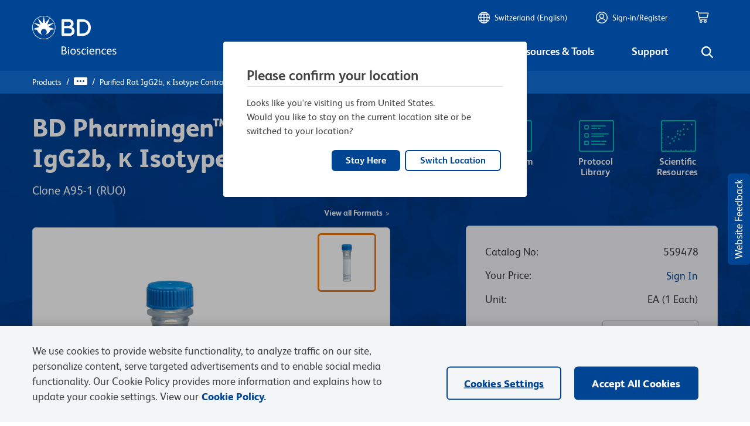

--- FILE ---
content_type: text/html; charset=utf-8
request_url: https://widget.citeab.com/citation_v2_widget?code=559478&company=bd-biosciences&key=92c1ee1e-704f-4c33-b1be-2ce49c469eb4
body_size: 9758
content:
<!DOCTYPE html>
<html>
<head>
<meta charset="utf-8">
<meta content="noindex, noarchive" name="robots">
<meta content="noarchive" name="googlebot">
<meta content="2026-01-20 08:48:54 UTC" name="generated_at">
<link rel="stylesheet" href="https://widget.citeab.com/assets/v2_widgets.css" media="all" />
<title>CiteAb</title>
<style>
  .total-image-count {
    color: #424242;
    padding-top: 0.2rem;
    text-align: center;
    min-height: 1.162rem;
  }
  
  .total-image-count h5 {
    margin: 0;
  }
  
  .widget_v2 .reference-title .count {
    display: inline-block;
    padding: 5px 12px;
    background: #03214A;
    background: #424242;
    border-radius: 3px;
    font-weight: 700;
  }
  
  .chevron-right, .chevron-left {
    position: absolute;
    color: #03214d;
    text-decoration: none;
  }
  
  .widget_v2 .selected-facets-collection ul li {
    color: #004593;
    display: inline-block;
    padding: 0.3rem 1rem;
    background-color: #F4F5F7;
    border-radius: 20px;
    margin: 0.25rem 0.7rem 0.25rem 0;
    font: 700 0.9rem 'Lato';
    border: 1px solid #F4F5F7;
  }
  
  .widget_v2 .facet-pill-boxes ul li {
    color: #004593;
    display: inline-block;
    padding: 0.3rem 1rem;
    background-color: #F4F5F7;
    border-radius: 20px;
    margin: 0.25rem 0.7rem 0.75rem 0;
    font: 700 0.9rem 'Lato';
    border: 1px solid #F4F5F7;
  }
  
  .widget_v2 .abstract-toggle-link {
    color: #424242;
  }
  
  @media screen and (max-width: 39.9375em) {
    .widget_v2 .selected-facets-collection {
      text-align: left;
    }
  
    .widget_v2 .selected-facets-collection ul li {
      padding: 0.2rem 0.7rem;
      font-size: 0.75rem;
    }
  }
  
  .widget_v2 .citations .citation .title {
    color: #424242;
    font-weight: 700;
    font-size: 1.25rem;
    margin: 0 0 0.2rem 0;
  }
  
  .widget_v2 .citations .citation .title a {
    color: #424242;
    text-decoration: none;
    font-weight: 700;
  }
  
  .widget_v2 .gallery_container .carousel .title a {
    color: #424242;
  }
  
  .widget_v2 .citations .citation .title a:hover {
    color: #aa3862;
    text-decoration: underline;
  }
  
  button,
  .button {
    background-color: #8ea9ca;
  }
  
  a {
    color: #8ea9ca;
    line-height: inherit;
    text-decoration: none;
  }
  
  a:hover {
    color: #aa3862;
    cursor: pointer;
  }
  
  h1,
  h2,
  h3,
  h4,
  h5,
  h6 {
    font-weight: 700;
    color: #424242;
    font-style: normal;
    line-height: 1.4;
    margin: 0.2rem 0 0.5rem 0;
    text-rendering: optimizeLegibility;
  }
  
  h4 {
    font-size: 28px;
  }
  
  #gallery_container .image-gallery .prev, #gallery_container .image-gallery .next {
    position: absolute;
    top: 400px;
    margin: 10px;
    padding: 6px 8px !important;
    outline: none;
    color: #03214d;
    background: none;
    border-radius: 3px;
  }
  
  #gallery_container .image-gallery .prev:hover, #gallery_container .image-gallery .next:hover {
    color: #ffffff;
    background-color: #aa3862;
  }
  
  #gallery_container .image-gallery .slide .title a {
    color: #424242;
  }
  
  #gallery_container .image-gallery .button:hover {
    color: #ffffff;
    background-color: #aa3862;
  }
  
  .pagination .pagy.nav .current {
    background: #aa3862;
  }
  
  .pagination .pagy.nav a:hover {
    background: #8ea9ca;
  }
  
  .gallery_container .image-gallery {
    background-color: #f4f4f4;
  }
  
  .view-this-product-on-citeab a {
    color: #424242;
    text-align: center;
    margin-bottom: 30px;
    text-decoration: underline;
    font-weight: 400;
    font-size: 0.9rem;
  }
  
  .view-this-product-on-citeab a:hover {
    color: #aa3862;
  }
</style>
<style>
  @font-face {
  font-family: 'FS Albert Pro';
  src: url("https://author-p14102-e34376.adobeaemcloud.com/etc.clientlibs/bdb-aem/clientlibs/clientlib-base/resources/fonts/FSAlbertPro/Latin/Regular/FSAlbertWeb-Regular.woff") format("woff");
  font-weight: 400;
  font-style: normal; }
@font-face {
  font-family: 'FS Albert Pro';
  src: url("https://author-p14102-e34376.adobeaemcloud.com/etc.clientlibs/bdb-aem/clientlibs/clientlib-base/resources/fonts/FSAlbertPro/Latin/Bold/FSAlbertWeb-Bold.woff") format("woff");
  font-weight: 700;
  font-style: normal; }
* {
  font-family: 'FS Albert Pro', 'Verdana', sans-serif; }

h1, h2, h3, h4, h5, h6 {
  font-weight: 600; }

p {
  font-size: 1rem; }

.icon::before {
  display: inline-block;
  text-rendering: auto;
  -webkit-font-smoothing: antialiased; }

.widget_v2 .infographic-panel {
  border-radius: 6px; }
.widget_v2 .close-modal {
  color: #004593; }
.widget_v2 a.nav.fa.fa-chevron-right:hover,
.widget_v2 a.nav.fa.fa-chevron-left:hover {
  color: #004593; }
.widget_v2 .filters-top-row {
  margin-bottom: 1rem; }
.widget_v2 .gallery_container .image-gallery .license a {
  color: #004593;
  font-weight: 600; }
  .widget_v2 .gallery_container .image-gallery .license a:hover {
    text-decoration: underline; }
.widget_v2 .gallery_container .image-gallery .publication-link a {
  color: #004593;
  font-weight: 600; }
  .widget_v2 .gallery_container .image-gallery .publication-link a:hover {
    text-decoration: underline; }
.widget_v2 .experiment-images.images-found {
  background: #F4F5F7;
  border: #D2D1D1 1px solid;
  border-radius: 6px;
  padding: 30px 50px 5px 50px; }
  .widget_v2 .experiment-images.images-found .chevron-right {
    right: 20px; }
  .widget_v2 .experiment-images.images-found .chevron-left {
    left: 20px; }
.widget_v2 .citations .citation {
  background: #F4F5F7;
  border: #D2D1D1 1px solid;
  border-radius: 6px;
  padding-top: 25px;
  padding-left: 50px;
  padding-right: 50px; }
  .widget_v2 .citations .citation .title a {
    font-size: 20px;
    font-weight: 600;
    line-height: 27px;
    margin-bottom: 2rem; }
    .widget_v2 .citations .citation .title a:hover {
      color: #004593;
      text-decoration: none; }
  .widget_v2 .citations .citation .selected-facets-collection {
    padding-bottom: 0; }
    .widget_v2 .citations .citation .selected-facets-collection ul li {
      font-family: 'FSAlbertWeb-Regular', Helvetica, Verdana, Arial, sans-serif;
      font-weight: 600; }
      .widget_v2 .citations .citation .selected-facets-collection ul li .cell::after {
        content: url("data:image/svg+xml,<svg viewBox='0 0 384 512' xmlns='http://www.w3.org/2000/svg'><path fill='navy' d='m342.6 233.4c12.5 12.5 12.5 32.8 0 45.3l-192 192c-12.5 12.5-32.8 12.5-45.3 0s-12.5-32.8 0-45.3l169.4-169.4-169.3-169.4c-12.5-12.5-12.5-32.8 0-45.3s32.8-12.5 45.3 0l192 192z' /></svg>");
        display: inline-block;
        height: 8px;
        width: 8px;
        transform: translate(0, 2px); }
  .widget_v2 .citations .citation .abstract-toggle-link {
    color: #004593; }
.widget_v2 .filter-select select {
  background-color: #f5f5f5;
  border: #b7b8ba 1px solid;
  border-radius: 0.25rem;
  color: #424242;
  font-weight: 400;
  line-height: 25px;
  padding: 12px 32px 12px 12px;
  height: auto;
  background-size: 16px;
  font-size: 1rem; }
  .widget_v2 .filter-select select:focus-visible {
    outline: none; }
.widget_v2 .publication-link {
  color: #004593; }
  .widget_v2 .publication-link:hover {
    text-decoration: underlinel; }
.widget_v2 .caption .text a {
  color: #004593; }
  .widget_v2 .caption .text a:hover {
    text-decoration: underline;
    font-weight: 600; }
.widget_v2 .facet-pill-boxes ul {
  margin-left: 1rem; }
  .widget_v2 .facet-pill-boxes ul li {
    padding-left: 0; }
.widget_v2 .pagination .pagy.nav .current {
  background: none;
  color: #424242;
  cursor: pointer;
  font-weight: 400; }
.widget_v2 .pagination .pagy.nav li:nth-of-type(2) {
  margin-left: 0; }
.widget_v2 .pagination .pagy.nav a {
  font-weight: 600;
  color: #004593; }
  .widget_v2 .pagination .pagy.nav a:hover {
    color: #004593;
    background: none;
    text-decoration: underline; }
  .widget_v2 .pagination .pagy.nav a:last-of-type {
    margin: 0;
    visibility: hidden;
    width: 0; }
    .widget_v2 .pagination .pagy.nav a:last-of-type::after {
      visibility: visible;
      display: inline-block;
      height: 10px;
      width: 10px;
      content: url("data:image/svg+xml,<svg viewBox='0 0 384 512' xmlns='http://www.w3.org/2000/svg'><path fill='navy' d='m342.6 233.4c12.5 12.5 12.5 32.8 0 45.3l-192 192c-12.5 12.5-32.8 12.5-45.3 0s-12.5-32.8 0-45.3l169.4-169.4-169.3-169.4c-12.5-12.5-12.5-32.8 0-45.3s32.8-12.5 45.3 0l192 192z'/></svg>");
      transform: translate(-10px, 2px); }
  .widget_v2 .pagination .pagy.nav a:first-of-type {
    margin: 0;
    visibility: hidden;
    width: 0; }
    .widget_v2 .pagination .pagy.nav a:first-of-type::after {
      visibility: visible;
      display: inline-block;
      height: 10px;
      width: 10px;
      content: url("data:image/svg+xml,<svg viewBox='0 0 384 512' xmlns='http://www.w3.org/2000/svg'><path fill='navy' d='m41.4 233.4c-12.5 12.5-12.5 32.8 0 45.3l192 192c12.5 12.5 32.8 12.5 45.3 0s12.5-32.8 0-45.3l-169.4-169.4 169.3-169.4c12.5-12.5 12.5-32.8 0-45.3s-32.8-12.5-45.3 0l-192 192z'/></svg>");
      transform: translate(0, 2px); }

</style>
<script src="https://www.citeab.com/assets/bundles/v2_widget.bundle.min.js" defer="defer"></script>

</head>
<body>
<div class="grid-container widget_v2" data-application-autocomplete="[{&quot;label&quot;:&quot;IHC&quot;,&quot;value&quot;:8},{&quot;label&quot;:&quot;IHC-IF&quot;,&quot;value&quot;:78},{&quot;label&quot;:&quot;FC/FACS&quot;,&quot;value&quot;:6},{&quot;label&quot;:&quot;WB&quot;,&quot;value&quot;:1}]" data-citation-count="13" data-code="559478" data-company="bd-biosciences" data-custom-script="bd_biosciences" data-event-url="https://www.citeab.com/citeab-iris" data-impact-score-autocomplete="[{&quot;label&quot;:&quot;1 - 5&quot;,&quot;value&quot;:&quot;1 - 5&quot;},{&quot;label&quot;:&quot;5 - 10&quot;,&quot;value&quot;:&quot;5 - 10&quot;},{&quot;label&quot;:&quot;10 - 20&quot;,&quot;value&quot;:&quot;10 - 20&quot;},{&quot;label&quot;:&quot;20 - 50&quot;,&quot;value&quot;:&quot;20 - 50&quot;}]" data-journal-autocomplete="[{&quot;label&quot;:&quot;American Journal of Physiology - Renal Physiology&quot;,&quot;value&quot;:&quot;American Journal of Physiology - Renal Physiology&quot;},{&quot;label&quot;:&quot;Diabetes&quot;,&quot;value&quot;:&quot;Diabetes&quot;},{&quot;label&quot;:&quot;EBioMedicine&quot;,&quot;value&quot;:&quot;EBioMedicine&quot;},{&quot;label&quot;:&quot;Histochemistry and Cell Biology&quot;,&quot;value&quot;:&quot;Histochemistry and Cell Biology&quot;},{&quot;label&quot;:&quot;JCI Insight&quot;,&quot;value&quot;:&quot;JCI Insight&quot;},{&quot;label&quot;:&quot;Medicine and Science in Sports and Exercise&quot;,&quot;value&quot;:&quot;Medicine and Science in Sports and Exercise&quot;},{&quot;label&quot;:&quot;Nature Communications&quot;,&quot;value&quot;:&quot;Nature Communications&quot;},{&quot;label&quot;:&quot;Proceedings of the National Academy of Sciences of the United States of America&quot;,&quot;value&quot;:&quot;Proceedings of the National Academy of Sciences of the United States of America&quot;},{&quot;label&quot;:&quot;Scientific Reports&quot;,&quot;value&quot;:&quot;Scientific Reports&quot;},{&quot;label&quot;:&quot;The Journal of Clinical Investigation&quot;,&quot;value&quot;:&quot;The Journal of Clinical Investigation&quot;},{&quot;label&quot;:&quot;Theranostics&quot;,&quot;value&quot;:&quot;Theranostics&quot;},{&quot;label&quot;:&quot;Toxicologic Pathology&quot;,&quot;value&quot;:&quot;Toxicologic Pathology&quot;},{&quot;label&quot;:&quot;eLife&quot;,&quot;value&quot;:&quot;eLife&quot;}]" data-key="92c1ee1e-704f-4c33-b1be-2ce49c469eb4" data-piechart-colours="[&quot;#004593&quot;, &quot;#00b8b0&quot;, &quot;#f27707&quot;, &quot;#8d2a91&quot;]" data-reactant-autocomplete="[{&quot;label&quot;:&quot;Mus musculus (House mouse)&quot;,&quot;value&quot;:6809},{&quot;label&quot;:&quot;Homo sapiens (Human)&quot;,&quot;value&quot;:10519}]" data-research-area-autocomplete="[{&quot;label&quot;:&quot;Endocrinology and Physiology&quot;,&quot;value&quot;:&quot;Endocrinology and Physiology&quot;},{&quot;label&quot;:&quot;Immunology and Microbiology&quot;,&quot;value&quot;:&quot;Immunology and Microbiology&quot;},{&quot;label&quot;:&quot;Pathology&quot;,&quot;value&quot;:&quot;Pathology&quot;},{&quot;label&quot;:&quot;Cell Biology&quot;,&quot;value&quot;:&quot;Cell Biology&quot;},{&quot;label&quot;:&quot;COVID-19&quot;,&quot;value&quot;:&quot;COVID-19&quot;}]" data-sample-type-autocomplete="[]" data-url="https://widget.citeab.com/citation_v2_widget?code=%5B%22559478%22%5D&amp;company=bd-biosciences&amp;key=92c1ee1e-704f-4c33-b1be-2ce49c469eb4" data-widget-type="citations_v2">
<div class="grid-x widget-header">
<div class="cell medium-6">
<h4 class="reference-title">
<span class="msg">
Product Citations:
</span>
<span>
13
</span>
</h4>
</div>
</div>
<div class="grid-x grid-margin-x filters-top-row">
<div class="cell medium-auto flex-container flex-dir-column">
<div class="cell flex-child-shrink citation-filter-container">
<div class="filter-select">
<select name="application" id="application" aria-label="Application filter"><option value="">All applications</option><option value="8">IHC</option>
<option value="78">IHC-IF</option>
<option value="6">FC/FACS</option>
<option value="1">WB</option></select>
</div>
</div>
</div>
<div class="cell medium-auto flex-container flex-dir-column">
<div class="cell flex-child-shrink citation-filter-container">
<div class="filter-select">
<select name="reactant" id="reactant" aria-label="Reactivity filter"><option value="">All reactants</option><option value="6809">Mus musculus (House mouse)</option>
<option value="10519">Homo sapiens (Human)</option></select>
</div>
</div>
</div>
<div class="cell medium-auto flex-container flex-dir-column">
<div class="cell flex-child-shrink citation-filter-container">
<div class="filter-select">
<select name="research_area" id="research_area" aria-label="Research area filter"><option value="">All research areas</option><option value="Endocrinology and Physiology">Endocrinology and Physiology</option>
<option value="Immunology and Microbiology">Immunology and Microbiology</option>
<option value="Pathology">Pathology</option>
<option value="Cell Biology">Cell Biology</option>
<option value="COVID-19">COVID-19</option></select>
</div>
</div>
</div>
</div>

<div class="images">
<div class="images-placeholder">
<div class="citations">

</div>
</div>
</div>
<div class="paginated-citations">
<div class="citations">
<div class="overlay-container">
<div class="citation" data-citation-id="12532974" data-load-thumbnails data-publication-title="Brain intratumoural astatine-211 radiotherapy targeting syndecan-1 leads to durable glioblastoma remission and immune memory in female mice." data-pubmedid="38905749">
<div class="grid-x grid-margin-x align-top">
<div class="cell small-12 medium-auto">
<p class="title publication-title">
<a target="_blank" href="https://www.citeab.com/publication/38267820?utm_campaign=Widget+Citation&amp;utm_medium=Widget+V2&amp;utm_source=BD+Biosciences&amp;utm_term=BD+Biosciences">Brain intratumoural astatine-211 radiotherapy targeting syndecan-1 leads to durable glioblastoma remission and immune memory in female mice.</a>
</p>
<div class="grid-x">
<div class="cell medium-12">
<p class="publication">
In
<b>EBioMedicine</b>
on 1 July 2024
by
<em>Roncali, L., Marionneau-Lambot, S., et al.</em>
</p>
</div>
</div>
</div>
</div>
<div class="grid-x grid-margin-x align-top citation-body">
<div class="cell">
<div class="abstract">
<p>Glioblastoma (GB), the most aggressive brain cancer, remains a critical clinical challenge due to its resistance to conventional treatments. Here, we introduce a locoregional targeted-α-therapy (TAT) with the rat monoclonal antibody 9E7.4 targeting murine syndecan-1 (SDC1) coupled to the α-emitter radionuclide astatine-211 (211At-9E7.4).
<br />          We orthotopically transplanted 50,000 GL261&nbsp;cells of murine GB into the right striatum of syngeneic female C57BL/6JRj mice using stereotaxis. After MRI validation of tumour presence at day 11, TAT was injected at the same coordinates. Biodistribution, efficacy, toxicity, local and systemic responses were assessed following application of this protocol. The 9E7.4 monoclonal antibody was labelled with iodine-125 (125I) for biodistribution and with astatine-211 (211At) for the other experiments.
<br />          The 211At-9E7.4 TAT demonstrated robust efficacy in reducing orthotopic tumours and achieved improved survival rates in the C57BL/6JRj model, reaching up to 70% with a minimal activity of 100 kBq. Targeting SDC1 ensured the cerebral retention of 211At over an optimal time window, enabling low-activity administration with a minimal toxicity profile. Moreover, TAT substantially reduced the occurrence of secondary tumours and provided resistance to new tumour development after contralateral rechallenge, mediated through the activation of central and effector memory T cells.
<br />          The locoregional 211At-9E7.4 TAT stands as one of the most efficient TAT across all preclinical GB models. This study validates SDC1 as a pertinent therapeutic target for GB and underscores 211At-9E7.4 TAT as a promising advancement to improve the treatment and quality of life for patients with GB.
<br />          This work was funded by the French National Agency for Research (ANR) "France 2030 Investment Plan" Labex Iron [ANR-11-LABX-18-01], The SIRIC ILIAD [INCa-DGOS-INSERM-18011], the French program "Infrastructure d'Avenir en Biologie-Santé" (France Life Imaging) [ANR-11-INBS-0006], the PIA3 of the ANR, integrated to the "France 2030 Investment Plan" [ANR-21-RHUS-0012], and support from Inviscan SAS (Strasbourg, France). It was also related to: the ANR under the frame of EuroNanoMed III (project GLIOSILK) [ANR-19-ENM3-0003-01]; the "Région Pays-de-la-Loire" under the frame of the Target'In project; the "Ligue Nationale contre le Cancer" and the "Comité Départemental de Maine-et-Loire de la Ligue contre le Cancer" (CD49) under the frame of the FusTarG project and the "Tumour targeting, imaging and radio-therapies network" of the "Cancéropôle Grand-Ouest" (France). This work was also funded by the Institut National de la Santé et de la Recherche Médicale (INSERM), the University of Nantes, and the University of Angers.
<br />          Copyright © 2024 The Authors. Published by Elsevier B.V. All rights reserved.</p>
<a class="read-more" href="#"></a>
</div>
</div>
<div class="cell">
<div class="flex-container">
<div class="selected-facets-collection flex-child-shrink">
<ul>
<li data-facet-id="6809" data-facet-name="reactant" data-name="Mus musculus (House mouse)" title="Reactant: Mus musculus (House mouse)">
<div class="cell">
<span class="fa-svg icon bolt-lightning" style="height: 14px; "><svg viewBox="0 0 384 512" xmlns="http://www.w3.org/2000/svg"><path d="m0 256 28.5-228c2-16 15.6-28 31.8-28h168.6c15 0 27.1 12.1 27.1 27.1 0 3.2-.6 6.5-1.7 9.5l-46.3 123.4h139.3c20.2 0 36.7 16.4 36.7 36.7 0 7.4-2.2 14.6-6.4 20.7l-192.2 281c-5.9 8.6-15.6 13.7-25.9 13.7h-2.9c-15.7 0-28.5-12.8-28.5-28.5 0-2.3.3-4.6.9-6.9l47-188.7h-144c-17.7 0-32-14.3-32-32z"/></svg></span>
Mus musculus (House mouse)
</div>
</li>
<li data-facet-id="Immunology and Microbiology" data-facet-name="research_area" data-name="Immunology and Microbiology" title="Research area: Immunology and Microbiology">
<div class="cell">
<span class="fa-svg icon building-columns" style="height: 14px; "><svg viewBox="0 0 512 512" xmlns="http://www.w3.org/2000/svg"><path d="m243.4 2.6-224 96c-14 6-21.8 21-18.7 35.8s16.1 25.6 31.3 25.6v8c0 13.3 10.7 24 24 24h400c13.3 0 24-10.7 24-24v-8c15.2 0 28.3-10.7 31.3-25.6s-4.8-29.9-18.7-35.8l-224-96c-8.1-3.4-17.2-3.4-25.2 0zm-115.4 221.4h-64v196.3c-.6.3-1.2.7-1.8 1.1l-48 32c-11.7 7.8-17 22.4-12.9 35.9s16.6 22.7 30.7 22.7h448c14.1 0 26.5-9.2 30.6-22.7s-1.1-28.1-12.9-35.9l-48-32c-.6-.4-1.2-.7-1.8-1.1v-196.3h-63.9v192h-40v-192h-64v192h-48v-192h-64v192h-40zm128-96c-17.7 0-32-14.3-32-32s14.3-32 32-32 32 14.3 32 32-14.3 32-32 32z"/></svg></span>
Immunology and Microbiology
</div>
</li>
</ul>
</div>
<div class="flex-child-grow flex-container align-right">
<div class="abstract-toggle-link show-more">
Show More
<span class="fa-svg icon chevron-down" style="height: 12px; "><svg viewBox="0 0 512 512" xmlns="http://www.w3.org/2000/svg"><path d="m233.4 406.6c12.5 12.5 32.8 12.5 45.3 0l192-192c12.5-12.5 12.5-32.8 0-45.3s-32.8-12.5-45.3 0l-169.4 169.4-169.4-169.3c-12.5-12.5-32.8-12.5-45.3 0s-12.5 32.8 0 45.3l192 192z"/></svg></span>
</div>
<div class="abstract-toggle-link show-less hide">
Show Less
<span class="fa-svg icon chevron-up" style="height: 12px; "><svg viewBox="0 0 512 512" xmlns="http://www.w3.org/2000/svg"><path d="m233.4 105.4c12.5-12.5 32.8-12.5 45.3 0l192 192c12.5 12.5 12.5 32.8 0 45.3s-32.8 12.5-45.3 0l-169.4-169.4-169.4 169.3c-12.5 12.5-32.8 12.5-45.3 0s-12.5-32.8 0-45.3l192-192z"/></svg></span>
</div>
</div>
</div>
</div>
</div>
</div>
<div class="widget-v2-overlay hide">
<div class="grid-x align-center-middle spinner-container">
<span class="fa-svg icon spinner fa-spin" style="height: 25px; "><svg viewBox="0 0 512 512" xmlns="http://www.w3.org/2000/svg"><path d="m304 48c0-26.5-21.5-48-48-48s-48 21.5-48 48 21.5 48 48 48 48-21.5 48-48zm0 416c0-26.5-21.5-48-48-48s-48 21.5-48 48 21.5 48 48 48 48-21.5 48-48zm-256-160c26.5 0 48-21.5 48-48s-21.5-48-48-48-48 21.5-48 48 21.5 48 48 48zm464-48c0-26.5-21.5-48-48-48s-48 21.5-48 48 21.5 48 48 48 48-21.5 48-48zm-369.1 181c18.7-18.7 18.7-49.1 0-67.9s-49.1-18.7-67.9 0-18.7 49.1 0 67.9 49.1 18.7 67.9 0zm0-294.2c18.7-18.7 18.7-49.1 0-67.9s-49.2-18.7-67.9.1-18.7 49.1 0 67.9 49.1 18.7 67.9 0zm226.2 294.2c18.7 18.7 49.1 18.7 67.9 0s18.7-49.1 0-67.9-49.1-18.7-67.9 0-18.7 49.1 0 67.9z"/></svg></span>
</div>
</div>
</div>
<div class="overlay-container">
<div class="citation" data-citation-id="6293644" data-load-thumbnails data-publication-title="IL-13 is a driver of COVID-19 severity." data-pubmedid="34185704">
<div class="grid-x grid-margin-x align-top">
<div class="cell small-12 medium-auto">
<p class="title publication-title">
<a target="_blank" href="https://www.citeab.com/publication/32130871?utm_campaign=Widget+Citation&amp;utm_medium=Widget+V2&amp;utm_source=BD+Biosciences&amp;utm_term=BD+Biosciences">IL-13 is a driver of COVID-19 severity.</a>
</p>
<div class="grid-x">
<div class="cell medium-12">
<p class="publication">
In
<b>JCI Insight</b>
on 9 August 2021
by
<em>Donlan, A. N., Sutherland, T. E., et al.</em>
</p>
</div>
</div>
</div>
</div>
<div class="grid-x grid-margin-x align-top citation-body">
<div class="cell">
<div class="abstract">
<p>Immune dysregulation is characteristic of the more severe stages of SARS-CoV-2 infection. Understanding the mechanisms by which the immune system contributes to COVID-19 severity may open new avenues to treatment. Here, we report that elevated IL-13 was associated with the need for mechanical ventilation in 2 independent patient cohorts. In addition, patients who acquired COVID-19 while prescribed Dupilumab, a mAb that blocks IL-13 and IL-4 signaling, had less severe disease. In SARS-CoV-2-infected mice, IL-13 neutralization reduced death and disease severity without affecting viral load, demonstrating an immunopathogenic role for this cytokine. Following anti-IL-13 treatment in infected mice, hyaluronan synthase 1 (Has1) was the most downregulated gene, and accumulation of the hyaluronan (HA) polysaccharide was decreased in the lung. In patients with COVID-19, HA was increased in the lungs and plasma. Blockade of the HA receptor, CD44, reduced mortality in infected mice, supporting the importance of HA as a pathogenic mediator. Finally, HA was directly induced in the lungs of mice by administration of IL-13, indicating a new role for IL-13 in lung disease. Understanding the role of IL-13 and HA has important implications for therapy of COVID-19 and, potentially, other pulmonary diseases. IL-13 levels were elevated in patients with severe COVID-19. In a mouse model of the disease, IL-13 neutralization reduced the disease and decreased lung HA deposition. Administration of IL-13-induced HA in the lung. Blockade of the HA receptor CD44 prevented mortality, highlighting a potentially novel mechanism for IL-13-mediated HA synthesis in pulmonary pathology.</p>
<a class="read-more" href="#"></a>
</div>
</div>
<div class="cell">
<div class="flex-container">
<div class="selected-facets-collection flex-child-shrink">
<ul>
<li data-facet-id="COVID-19" data-facet-name="research_area" data-name="COVID-19" title="Research area: COVID-19">
<div class="cell">
<span class="fa-svg icon building-columns" style="height: 14px; "><svg viewBox="0 0 512 512" xmlns="http://www.w3.org/2000/svg"><path d="m243.4 2.6-224 96c-14 6-21.8 21-18.7 35.8s16.1 25.6 31.3 25.6v8c0 13.3 10.7 24 24 24h400c13.3 0 24-10.7 24-24v-8c15.2 0 28.3-10.7 31.3-25.6s-4.8-29.9-18.7-35.8l-224-96c-8.1-3.4-17.2-3.4-25.2 0zm-115.4 221.4h-64v196.3c-.6.3-1.2.7-1.8 1.1l-48 32c-11.7 7.8-17 22.4-12.9 35.9s16.6 22.7 30.7 22.7h448c14.1 0 26.5-9.2 30.6-22.7s-1.1-28.1-12.9-35.9l-48-32c-.6-.4-1.2-.7-1.8-1.1v-196.3h-63.9v192h-40v-192h-64v192h-48v-192h-64v192h-40zm128-96c-17.7 0-32-14.3-32-32s14.3-32 32-32 32 14.3 32 32-14.3 32-32 32z"/></svg></span>
COVID-19
</div>
</li>
</ul>
</div>
<div class="flex-child-grow flex-container align-right">
<div class="abstract-toggle-link show-more">
Show More
<span class="fa-svg icon chevron-down" style="height: 12px; "><svg viewBox="0 0 512 512" xmlns="http://www.w3.org/2000/svg"><path d="m233.4 406.6c12.5 12.5 32.8 12.5 45.3 0l192-192c12.5-12.5 12.5-32.8 0-45.3s-32.8-12.5-45.3 0l-169.4 169.4-169.4-169.3c-12.5-12.5-32.8-12.5-45.3 0s-12.5 32.8 0 45.3l192 192z"/></svg></span>
</div>
<div class="abstract-toggle-link show-less hide">
Show Less
<span class="fa-svg icon chevron-up" style="height: 12px; "><svg viewBox="0 0 512 512" xmlns="http://www.w3.org/2000/svg"><path d="m233.4 105.4c12.5-12.5 32.8-12.5 45.3 0l192 192c12.5 12.5 12.5 32.8 0 45.3s-32.8 12.5-45.3 0l-169.4-169.4-169.4 169.3c-12.5 12.5-32.8 12.5-45.3 0s-12.5-32.8 0-45.3l192-192z"/></svg></span>
</div>
</div>
</div>
</div>
</div>
</div>
<div class="widget-v2-overlay hide">
<div class="grid-x align-center-middle spinner-container">
<span class="fa-svg icon spinner fa-spin" style="height: 25px; "><svg viewBox="0 0 512 512" xmlns="http://www.w3.org/2000/svg"><path d="m304 48c0-26.5-21.5-48-48-48s-48 21.5-48 48 21.5 48 48 48 48-21.5 48-48zm0 416c0-26.5-21.5-48-48-48s-48 21.5-48 48 21.5 48 48 48 48-21.5 48-48zm-256-160c26.5 0 48-21.5 48-48s-21.5-48-48-48-48 21.5-48 48 21.5 48 48 48zm464-48c0-26.5-21.5-48-48-48s-48 21.5-48 48 21.5 48 48 48 48-21.5 48-48zm-369.1 181c18.7-18.7 18.7-49.1 0-67.9s-49.1-18.7-67.9 0-18.7 49.1 0 67.9 49.1 18.7 67.9 0zm0-294.2c18.7-18.7 18.7-49.1 0-67.9s-49.2-18.7-67.9.1-18.7 49.1 0 67.9 49.1 18.7 67.9 0zm226.2 294.2c18.7 18.7 49.1 18.7 67.9 0s18.7-49.1 0-67.9-49.1-18.7-67.9 0-18.7 49.1 0 67.9z"/></svg></span>
</div>
</div>
</div>
<div class="overlay-container">
<div class="citation" data-citation-id="11021232" data-load-thumbnails data-publication-title="Chitinase 3-like-1 contributes to acetaminophen-induced liver injury by promoting hepatic platelet recruitment." data-pubmedid="34110284">
<div class="grid-x grid-margin-x align-top">
<div class="cell small-12 medium-auto">
<p class="title publication-title">
<a target="_blank" href="https://www.citeab.com/publication/32065879?utm_campaign=Widget+Citation&amp;utm_medium=Widget+V2&amp;utm_source=BD+Biosciences&amp;utm_term=BD+Biosciences">Chitinase 3-like-1 contributes to acetaminophen-induced liver injury by promoting hepatic platelet recruitment.</a>
</p>
<div class="grid-x">
<div class="cell medium-12">
<p class="publication">
In
<b>eLife</b>
on 10 June 2021
by
<em>Shan, Z., Li, L., et al.</em>
</p>
</div>
</div>
</div>
</div>
<div class="grid-x grid-margin-x align-top citation-body">
<div class="cell">
<div class="abstract">
<p>Hepatic platelet accumulation contributes to acetaminophen (APAP)-induced liver injury (AILI). However, little is known about the molecular pathways involved in platelet recruitment to the liver and whether targeting such pathways could attenuate AILI.
<br />          Mice were fasted overnight before intraperitoneally (i.p.) injected with APAP at a dose of 210 mg/kg for male mice and 325 mg/kg for female mice. Platelets adherent to Kupffer cells were determined in both mice and patients overdosed with APAP. The impact of α-chitinase 3-like-1 (α-Chi3l1) on alleviation of AILI was determined in a therapeutic setting, and liver injury was analyzed.
<br />          The present study unveiled a critical role of Chi3l1 in hepatic platelet recruitment during AILI. Increased Chi3l1 and platelets in the liver were observed in patients and mice overdosed with APAP. Compared to wild-type (WT) mice, Chil1-/- mice developed attenuated AILI with markedly reduced hepatic platelet accumulation. Mechanistic studies revealed that Chi3l1 signaled through CD44 on macrophages to induce podoplanin expression, which mediated platelet recruitment through C-type lectin-like receptor 2. Moreover, APAP treatment of Cd44-/- mice resulted in much lower numbers of hepatic platelets and liver injury than WT mice, a phenotype similar to that in Chil1-/- mice. Recombinant Chi3l1 could restore hepatic platelet accumulation and AILI in Chil1-/- mice, but not in Cd44-/- mice. Importantly, we generated anti-Chi3l1 monoclonal antibodies and demonstrated that they could effectively inhibit hepatic platelet accumulation and AILI.
<br />          We uncovered the Chi3l1/CD44 axis as a critical pathway mediating APAP-induced hepatic platelet recruitment and tissue injury. We demonstrated the feasibility and potential of targeting Chi3l1 to treat AILI.
<br />          ZS received funding from NSFC (32071129). FWL received funding from NIH (GM123261). ALFSG received funding from NIDDK (DK 058369). ZA received funding from CPRIT (RP150551 and RP190561) and the Welch Foundation (AU-0042-20030616). CJ received funding from NIH (DK122708, DK109574, DK121330, and DK122796) and support from a University of Texas System Translational STARs award. Portions of this work were supported with resources and the use of facilities of the Michael E. DeBakey VA Medical Center and funding from Department of Veterans Affairs I01 BX002551 (Equipment, Personnel, Supplies). The contents do not represent the views of the US Department of Veterans Affairs or the US Government.</p>
<a class="read-more" href="#"></a>
</div>
</div>
<div class="cell">
<div class="flex-container">
<div class="flex-child-grow flex-container align-right">
<div class="abstract-toggle-link show-more">
Show More
<span class="fa-svg icon chevron-down" style="height: 12px; "><svg viewBox="0 0 512 512" xmlns="http://www.w3.org/2000/svg"><path d="m233.4 406.6c12.5 12.5 32.8 12.5 45.3 0l192-192c12.5-12.5 12.5-32.8 0-45.3s-32.8-12.5-45.3 0l-169.4 169.4-169.4-169.3c-12.5-12.5-32.8-12.5-45.3 0s-12.5 32.8 0 45.3l192 192z"/></svg></span>
</div>
<div class="abstract-toggle-link show-less hide">
Show Less
<span class="fa-svg icon chevron-up" style="height: 12px; "><svg viewBox="0 0 512 512" xmlns="http://www.w3.org/2000/svg"><path d="m233.4 105.4c12.5-12.5 32.8-12.5 45.3 0l192 192c12.5 12.5 12.5 32.8 0 45.3s-32.8 12.5-45.3 0l-169.4-169.4-169.4 169.3c-12.5 12.5-32.8 12.5-45.3 0s-12.5-32.8 0-45.3l192-192z"/></svg></span>
</div>
</div>
</div>
</div>
</div>
</div>
<div class="widget-v2-overlay hide">
<div class="grid-x align-center-middle spinner-container">
<span class="fa-svg icon spinner fa-spin" style="height: 25px; "><svg viewBox="0 0 512 512" xmlns="http://www.w3.org/2000/svg"><path d="m304 48c0-26.5-21.5-48-48-48s-48 21.5-48 48 21.5 48 48 48 48-21.5 48-48zm0 416c0-26.5-21.5-48-48-48s-48 21.5-48 48 21.5 48 48 48 48-21.5 48-48zm-256-160c26.5 0 48-21.5 48-48s-21.5-48-48-48-48 21.5-48 48 21.5 48 48 48zm464-48c0-26.5-21.5-48-48-48s-48 21.5-48 48 21.5 48 48 48 48-21.5 48-48zm-369.1 181c18.7-18.7 18.7-49.1 0-67.9s-49.1-18.7-67.9 0-18.7 49.1 0 67.9 49.1 18.7 67.9 0zm0-294.2c18.7-18.7 18.7-49.1 0-67.9s-49.2-18.7-67.9.1-18.7 49.1 0 67.9 49.1 18.7 67.9 0zm226.2 294.2c18.7 18.7 49.1 18.7 67.9 0s18.7-49.1 0-67.9-49.1-18.7-67.9 0-18.7 49.1 0 67.9z"/></svg></span>
</div>
</div>
</div>
<div class="overlay-container">
<div class="citation" data-citation-id="6649262" data-load-thumbnails data-publication-title="Steroid hormones and human choriogonadotropin influence the distribution of alpha6-integrin and desmoplakin 1 in gland-like endometrial epithelial spheroids." data-pubmedid="33502623">
<div class="grid-x grid-margin-x align-top">
<div class="cell small-12 medium-auto">
<p class="title publication-title">
<a target="_blank" href="https://www.citeab.com/publication/32705730?utm_campaign=Widget+Citation&amp;utm_medium=Widget+V2&amp;utm_source=BD+Biosciences&amp;utm_term=BD+Biosciences">Steroid hormones and human choriogonadotropin influence the distribution of alpha6-integrin and desmoplakin 1 in gland-like endometrial epithelial spheroids.</a>
</p>
<div class="grid-x">
<div class="cell medium-12">
<p class="publication">
In
<b>Histochemistry and Cell Biology</b>
on 1 May 2021
by
<em>Buck, V. U., Kohlen, M. T., et al.</em>
</p>
</div>
</div>
</div>
</div>
<div class="grid-x grid-margin-x align-top citation-body">
<div class="cell">
<div class="abstract">
<p>In human glandular endometrial epithelial cells, desmosomal and adherens junction proteins have been shown to extend from a subapically restricted lateral position to the entire lateral membrane during the implantation window of the menstrual cycle. Similarly, a menstrual cycle stage-dependent redistribution of the extracellular matrix adhesion protein α6-integrin has been reported. These changes are believed to be important for endometrial receptiveness and successful embryo implantation. To prove the hypothesis that steroid hormones and human choriogonadotropin can induce the redistribution of these adhesion molecules, we used the human endometrial cell line Ishikawa in a 3D culture system. Gland-like spheroids were grown in reconstituted basement membrane (Matrigel™). The lumen-bearing spheroids were treated for 2 or 4 days with ovarian steroids or human choriogonadotropin and then assessed by immunofluorescence microscopy. In addition, human endometrial biopsies were obtained from patients, who were in therapy for assisted reproductive technology, and were examined in parallel. Lateral redistribution of the desmosomal plaque protein desmoplakin 1 was observed in the spheroids treated either with progesterone, medroxyprogesterone acetate or human choriogonadotropin. Furthermore, the extracellular matrix adhesion protein α6-integrin showed an increased lateral membrane localization upon gestagen stimulation in the 3D culture system. The results of this study demonstrate that the 3D endometrial Ishikawa cell culture might be suited as an experimental model system to prove the effect of hormonal changes like those occurring during the window of implantation.</p>
<a class="read-more" href="#"></a>
</div>
</div>
<div class="cell">
<div class="flex-container">
<div class="selected-facets-collection flex-child-shrink">
<ul>
<li data-facet-id="8" data-facet-name="application" data-name="IHC" title="Application: Immunohistochemistry">
<div class="cell">
<span class="fa-svg icon flask" style="height: 14px; "><svg viewBox="0 0 448 512" xmlns="http://www.w3.org/2000/svg"><path d="m288 0h-128-32c-17.7 0-32 14.3-32 32s14.3 32 32 32v132.8c0 11.8-3.3 23.5-9.5 33.5l-108.2 175.9c-6.7 11-10.3 23.5-10.3 36.4 0 38.3 31.1 69.4 69.4 69.4h309.2c38.3 0 69.4-31.1 69.4-69.4 0-12.8-3.6-25.4-10.3-36.4l-108.2-175.8c-6.2-10.1-9.5-21.7-9.5-33.5v-132.9c17.7 0 32-14.3 32-32s-14.3-32-32-32zm-96 196.8v-132.8h64v132.8c0 23.7 6.6 46.9 19 67.1l34.5 56.1h-171l34.5-56.1c12.4-20.2 19-43.4 19-67.1z"/></svg></span>
IHC
</div>
</li>
<li data-facet-id="10519" data-facet-name="reactant" data-name="Homo sapiens (Human)" title="Reactant: Homo sapiens (Human)">
<div class="cell">
<span class="fa-svg icon bolt-lightning" style="height: 14px; "><svg viewBox="0 0 384 512" xmlns="http://www.w3.org/2000/svg"><path d="m0 256 28.5-228c2-16 15.6-28 31.8-28h168.6c15 0 27.1 12.1 27.1 27.1 0 3.2-.6 6.5-1.7 9.5l-46.3 123.4h139.3c20.2 0 36.7 16.4 36.7 36.7 0 7.4-2.2 14.6-6.4 20.7l-192.2 281c-5.9 8.6-15.6 13.7-25.9 13.7h-2.9c-15.7 0-28.5-12.8-28.5-28.5 0-2.3.3-4.6.9-6.9l47-188.7h-144c-17.7 0-32-14.3-32-32z"/></svg></span>
Homo sapiens (Human)
</div>
</li>
<li data-facet-id="Cell Biology" data-facet-name="research_area" data-name="Cell Biology" title="Research area: Cell Biology">
<div class="cell">
<span class="fa-svg icon building-columns" style="height: 14px; "><svg viewBox="0 0 512 512" xmlns="http://www.w3.org/2000/svg"><path d="m243.4 2.6-224 96c-14 6-21.8 21-18.7 35.8s16.1 25.6 31.3 25.6v8c0 13.3 10.7 24 24 24h400c13.3 0 24-10.7 24-24v-8c15.2 0 28.3-10.7 31.3-25.6s-4.8-29.9-18.7-35.8l-224-96c-8.1-3.4-17.2-3.4-25.2 0zm-115.4 221.4h-64v196.3c-.6.3-1.2.7-1.8 1.1l-48 32c-11.7 7.8-17 22.4-12.9 35.9s16.6 22.7 30.7 22.7h448c14.1 0 26.5-9.2 30.6-22.7s-1.1-28.1-12.9-35.9l-48-32c-.6-.4-1.2-.7-1.8-1.1v-196.3h-63.9v192h-40v-192h-64v192h-48v-192h-64v192h-40zm128-96c-17.7 0-32-14.3-32-32s14.3-32 32-32 32 14.3 32 32-14.3 32-32 32z"/></svg></span>
Cell Biology
</div>
</li>
<li data-facet-id="Endocrinology and Physiology" data-facet-name="research_area" data-name="Endocrinology and Physiology" title="Research area: Endocrinology and Physiology">
<div class="cell">
<span class="fa-svg icon building-columns" style="height: 14px; "><svg viewBox="0 0 512 512" xmlns="http://www.w3.org/2000/svg"><path d="m243.4 2.6-224 96c-14 6-21.8 21-18.7 35.8s16.1 25.6 31.3 25.6v8c0 13.3 10.7 24 24 24h400c13.3 0 24-10.7 24-24v-8c15.2 0 28.3-10.7 31.3-25.6s-4.8-29.9-18.7-35.8l-224-96c-8.1-3.4-17.2-3.4-25.2 0zm-115.4 221.4h-64v196.3c-.6.3-1.2.7-1.8 1.1l-48 32c-11.7 7.8-17 22.4-12.9 35.9s16.6 22.7 30.7 22.7h448c14.1 0 26.5-9.2 30.6-22.7s-1.1-28.1-12.9-35.9l-48-32c-.6-.4-1.2-.7-1.8-1.1v-196.3h-63.9v192h-40v-192h-64v192h-48v-192h-64v192h-40zm128-96c-17.7 0-32-14.3-32-32s14.3-32 32-32 32 14.3 32 32-14.3 32-32 32z"/></svg></span>
Endocrinology and Physiology
</div>
</li>
</ul>
</div>
<div class="flex-child-grow flex-container align-right">
<div class="abstract-toggle-link show-more">
Show More
<span class="fa-svg icon chevron-down" style="height: 12px; "><svg viewBox="0 0 512 512" xmlns="http://www.w3.org/2000/svg"><path d="m233.4 406.6c12.5 12.5 32.8 12.5 45.3 0l192-192c12.5-12.5 12.5-32.8 0-45.3s-32.8-12.5-45.3 0l-169.4 169.4-169.4-169.3c-12.5-12.5-32.8-12.5-45.3 0s-12.5 32.8 0 45.3l192 192z"/></svg></span>
</div>
<div class="abstract-toggle-link show-less hide">
Show Less
<span class="fa-svg icon chevron-up" style="height: 12px; "><svg viewBox="0 0 512 512" xmlns="http://www.w3.org/2000/svg"><path d="m233.4 105.4c12.5-12.5 32.8-12.5 45.3 0l192 192c12.5 12.5 12.5 32.8 0 45.3s-32.8 12.5-45.3 0l-169.4-169.4-169.4 169.3c-12.5 12.5-32.8 12.5-45.3 0s-12.5-32.8 0-45.3l192-192z"/></svg></span>
</div>
</div>
</div>
</div>
</div>
</div>
<div class="widget-v2-overlay hide">
<div class="grid-x align-center-middle spinner-container">
<span class="fa-svg icon spinner fa-spin" style="height: 25px; "><svg viewBox="0 0 512 512" xmlns="http://www.w3.org/2000/svg"><path d="m304 48c0-26.5-21.5-48-48-48s-48 21.5-48 48 21.5 48 48 48 48-21.5 48-48zm0 416c0-26.5-21.5-48-48-48s-48 21.5-48 48 21.5 48 48 48 48-21.5 48-48zm-256-160c26.5 0 48-21.5 48-48s-21.5-48-48-48-48 21.5-48 48 21.5 48 48 48zm464-48c0-26.5-21.5-48-48-48s-48 21.5-48 48 21.5 48 48 48 48-21.5 48-48zm-369.1 181c18.7-18.7 18.7-49.1 0-67.9s-49.1-18.7-67.9 0-18.7 49.1 0 67.9 49.1 18.7 67.9 0zm0-294.2c18.7-18.7 18.7-49.1 0-67.9s-49.2-18.7-67.9.1-18.7 49.1 0 67.9 49.1 18.7 67.9 0zm226.2 294.2c18.7 18.7 49.1 18.7 67.9 0s18.7-49.1 0-67.9-49.1-18.7-67.9 0-18.7 49.1 0 67.9z"/></svg></span>
</div>
</div>
</div>
<div class="overlay-container">
<div class="citation" data-citation-id="7066554" data-load-thumbnails data-publication-title="Renoprotective effect of Stat1 deletion in murine aristolochic acid nephropathy." data-pubmedid="33283645">
<div class="grid-x grid-margin-x align-top">
<div class="cell small-12 medium-auto">
<p class="title publication-title">
<a target="_blank" href="https://www.citeab.com/publication/30865215?utm_campaign=Widget+Citation&amp;utm_medium=Widget+V2&amp;utm_source=BD+Biosciences&amp;utm_term=BD+Biosciences">Renoprotective effect of Stat1 deletion in murine aristolochic acid nephropathy.</a>
</p>
<div class="grid-x">
<div class="cell medium-12">
<p class="publication">
In
<b>American Journal of Physiology - Renal Physiology</b>
on 1 January 2021
by
<em>Feng, W., Ying, W. Z., et al.</em>
</p>
</div>
</div>
</div>
</div>
<div class="grid-x grid-margin-x align-top citation-body">
<div class="cell">
<div class="abstract">
<p>Injured tubule epithelium stimulates a profibrotic milieu that accelerates loss of function in chronic kidney disease (CKD). This study tested the role of signal transducer and activator of transcription 1 (STAT1) in the progressive loss of kidney function in aristolochic acid (AA) nephropathy, a model of CKD. Mean serum creatinine concentration increased in wild-type (WT) littermates treated with AA, whereas Stat1-/- mice were protected. Focal increases in the apical expression of kidney injury molecule (KIM)-1 were observed in the proximal tubules of WT mice with AA treatment but were absent in Stat1-/- mice in the treatment group as well as in both control groups. A composite injury score, an indicator of proximal tubule injury, was reduced in Stat1-/- mice treated with AA. Increased expression of integrin-β6 and phosphorylated Smad2/3 in proximal tubules as well as interstitial collagen and fibronectin were observed in WT mice following AA treatment but were all decreased in AA-treated Stat1-/- mice. The data indicated that STAT1 activation facilitated the development of progressive kidney injury and interstitial fibrosis in AA nephropathy.</p>
<a class="read-more" href="#"></a>
</div>
</div>
<div class="cell">
<div class="flex-container">
<div class="selected-facets-collection flex-child-shrink">
<ul>
<li data-facet-id="Endocrinology and Physiology" data-facet-name="research_area" data-name="Endocrinology and Physiology" title="Research area: Endocrinology and Physiology">
<div class="cell">
<span class="fa-svg icon building-columns" style="height: 14px; "><svg viewBox="0 0 512 512" xmlns="http://www.w3.org/2000/svg"><path d="m243.4 2.6-224 96c-14 6-21.8 21-18.7 35.8s16.1 25.6 31.3 25.6v8c0 13.3 10.7 24 24 24h400c13.3 0 24-10.7 24-24v-8c15.2 0 28.3-10.7 31.3-25.6s-4.8-29.9-18.7-35.8l-224-96c-8.1-3.4-17.2-3.4-25.2 0zm-115.4 221.4h-64v196.3c-.6.3-1.2.7-1.8 1.1l-48 32c-11.7 7.8-17 22.4-12.9 35.9s16.6 22.7 30.7 22.7h448c14.1 0 26.5-9.2 30.6-22.7s-1.1-28.1-12.9-35.9l-48-32c-.6-.4-1.2-.7-1.8-1.1v-196.3h-63.9v192h-40v-192h-64v192h-48v-192h-64v192h-40zm128-96c-17.7 0-32-14.3-32-32s14.3-32 32-32 32 14.3 32 32-14.3 32-32 32z"/></svg></span>
Endocrinology and Physiology
</div>
</li>
</ul>
</div>
<div class="flex-child-grow flex-container align-right">
<div class="abstract-toggle-link show-more">
Show More
<span class="fa-svg icon chevron-down" style="height: 12px; "><svg viewBox="0 0 512 512" xmlns="http://www.w3.org/2000/svg"><path d="m233.4 406.6c12.5 12.5 32.8 12.5 45.3 0l192-192c12.5-12.5 12.5-32.8 0-45.3s-32.8-12.5-45.3 0l-169.4 169.4-169.4-169.3c-12.5-12.5-32.8-12.5-45.3 0s-12.5 32.8 0 45.3l192 192z"/></svg></span>
</div>
<div class="abstract-toggle-link show-less hide">
Show Less
<span class="fa-svg icon chevron-up" style="height: 12px; "><svg viewBox="0 0 512 512" xmlns="http://www.w3.org/2000/svg"><path d="m233.4 105.4c12.5-12.5 32.8-12.5 45.3 0l192 192c12.5 12.5 12.5 32.8 0 45.3s-32.8 12.5-45.3 0l-169.4-169.4-169.4 169.3c-12.5 12.5-32.8 12.5-45.3 0s-12.5-32.8 0-45.3l192-192z"/></svg></span>
</div>
</div>
</div>
</div>
</div>
</div>
<div class="widget-v2-overlay hide">
<div class="grid-x align-center-middle spinner-container">
<span class="fa-svg icon spinner fa-spin" style="height: 25px; "><svg viewBox="0 0 512 512" xmlns="http://www.w3.org/2000/svg"><path d="m304 48c0-26.5-21.5-48-48-48s-48 21.5-48 48 21.5 48 48 48 48-21.5 48-48zm0 416c0-26.5-21.5-48-48-48s-48 21.5-48 48 21.5 48 48 48 48-21.5 48-48zm-256-160c26.5 0 48-21.5 48-48s-21.5-48-48-48-48 21.5-48 48 21.5 48 48 48zm464-48c0-26.5-21.5-48-48-48s-48 21.5-48 48 21.5 48 48 48 48-21.5 48-48zm-369.1 181c18.7-18.7 18.7-49.1 0-67.9s-49.1-18.7-67.9 0-18.7 49.1 0 67.9 49.1 18.7 67.9 0zm0-294.2c18.7-18.7 18.7-49.1 0-67.9s-49.2-18.7-67.9.1-18.7 49.1 0 67.9 49.1 18.7 67.9 0zm226.2 294.2c18.7 18.7 49.1 18.7 67.9 0s18.7-49.1 0-67.9-49.1-18.7-67.9 0-18.7 49.1 0 67.9z"/></svg></span>
</div>
</div>
</div>

</div>
<div class="pagination">
<nav class="pagy nav" aria-label="Pages"><a role="link" aria-disabled="true" aria-label="Previous">&lsaquo;&nbsp;Prev</a><a role="link" aria-disabled="true" aria-current="page" class="current">1</a><a href="https://widget.citeab.com/citation_v2_widget?code=559478&company=bd-biosciences&key=92c1ee1e-704f-4c33-b1be-2ce49c469eb4&page=2">2</a><a href="https://widget.citeab.com/citation_v2_widget?code=559478&company=bd-biosciences&key=92c1ee1e-704f-4c33-b1be-2ce49c469eb4&page=3">3</a><a href="https://widget.citeab.com/citation_v2_widget?code=559478&company=bd-biosciences&key=92c1ee1e-704f-4c33-b1be-2ce49c469eb4&page=2" aria-label="Next">Next&nbsp;&rsaquo;</a></nav>
</div>
</div>

<div class="view-this-product-on-citeab">
<a target="_blank" href="https://www.citeab.com/antibodies/10161500-559478-bd-pharmingen-purified-rat-igg2b-isotype?utm_campaign=Widget+Product+Link&amp;utm_medium=Widget+V2&amp;utm_source=BD+Biosciences&amp;utm_term=BD+Biosciences">View this product on CiteAb</a>
</div>

<div class="gallery-waiting-area">
<div class="gallery_container">
<div class="experiment-images images-found">
<span class="fa-svg icon chevron-left" style="height: 16px; "><svg viewBox="0 0 384 512" xmlns="http://www.w3.org/2000/svg"><path d="m41.4 233.4c-12.5 12.5-12.5 32.8 0 45.3l192 192c12.5 12.5 32.8 12.5 45.3 0s12.5-32.8 0-45.3l-169.4-169.4 169.3-169.4c12.5-12.5 12.5-32.8 0-45.3s-32.8-12.5-45.3 0l-192 192z"/></svg></span>
<div class="image-gallery">
<a class="close-modal">
<span class="fa-svg icon xmark" style="height: 16px; "><svg viewBox="0 0 320 512" xmlns="http://www.w3.org/2000/svg"><path d="m310.6 150.6c12.5-12.5 12.5-32.8 0-45.3s-32.8-12.5-45.3 0l-105.3 105.4-105.4-105.3c-12.5-12.5-32.8-12.5-45.3 0s-12.5 32.8 0 45.3l105.4 105.3-105.3 105.4c-12.5 12.5-12.5 32.8 0 45.3s32.8 12.5 45.3 0l105.3-105.4 105.4 105.3c12.5 12.5 32.8 12.5 45.3 0s12.5-32.8 0-45.3l-105.4-105.3z"/></svg></span>
</a>
<div class="carousel" data-images-loading="false">

</div>
</div>
<span class="fa-svg icon chevron-right" style="height: 16px; "><svg viewBox="0 0 384 512" xmlns="http://www.w3.org/2000/svg"><path d="m342.6 233.4c12.5 12.5 12.5 32.8 0 45.3l-192 192c-12.5 12.5-32.8 12.5-45.3 0s-12.5-32.8 0-45.3l169.4-169.4-169.3-169.4c-12.5-12.5-12.5-32.8 0-45.3s32.8-12.5 45.3 0l192 192z"/></svg></span>
</div>
</div>
</div>
</div>

</body>
</html>


--- FILE ---
content_type: text/css;charset=utf-8
request_url: https://www.bdbiosciences.com/etc.clientlibs/bdb-aem/components/content/globalfooter/v1/globalfooter/clientlibs.lc-5e708c36b78bb65abd934d96bea3905d-lc.min.css
body_size: 1295
content:
@media only screen and (max-width:47.938em){.bdb-footer{margin-top:3rem}
}
.bdb-footer__container{background-color:#f4f5f7;width:100%}
.bdb-footer__transparent-container{background-color:transparent !important}
@media only screen and (max-width:47.938em){.bdb-footer__link-container{height:auto}
}
@media only screen and (max-width:61.9375em){.bdb-footer__link-container{padding:0 1.25rem}
}
.bdb-footer__logo{padding-bottom:3.375rem;padding-left:0;padding-top:5.5rem}
@media only screen and (max-width:47.938em){.bdb-footer__logo{padding-bottom:.5rem;padding-left:0rem;padding-top:4rem}
}
.bdb-footer__social-media{-ms-flex-item-align:end;align-self:flex-end;padding-bottom:5.5rem;padding-left:0 !important;padding-top:0}
@media only screen and (max-width:47.938em){.bdb-footer__social-media{-ms-flex-item-align:center;align-self:center;-ms-flex-pack:end;justify-content:flex-end;padding:3rem 0rem 0rem 0rem !important}
}
.bdb-footer__social-media-items{-ms-flex-align:center;align-items:center;display:-ms-flexbox;display:flex;padding-right:1.5rem}
.bdb-footer__link-header{font-size:1rem;font-weight:bold;color:#404041;line-height:1.125rem;letter-spacing:unset;text-align:normal;font-style:"FS Albert Pro",Helvetica,Arial,Verdana,sans-serif;font-family:"FS Albert Pro",Helvetica,Arial,Verdana,sans-serif}
@media only screen and (max-width:47.938em){.bdb-footer__link-header{font-size:1.125rem;font-weight:bold;color:#404041;line-height:1.125rem;letter-spacing:unset;text-align:normal;font-style:"FS Albert Pro",Helvetica,Arial,Verdana,sans-serif;font-family:"FS Albert Pro",Helvetica,Arial,Verdana,sans-serif;margin-bottom:.625rem}
}
.bdb-footer__link-header.collapsed{padding-bottom:1.625rem;font-size:1rem;font-weight:bold;color:#404041;line-height:1.125rem;letter-spacing:unset;text-align:normal;font-style:"FS Albert Pro",Helvetica,Arial,Verdana,sans-serif;font-family:"FS Albert Pro",Helvetica,Arial,Verdana,sans-serif}
@media only screen and (max-width:47.938em){.bdb-footer__link-header.collapsed{padding-bottom:0rem;padding-left:2rem;font-size:1.125rem;font-weight:normal;color:#404041;line-height:1.125rem;letter-spacing:unset;text-align:normal;font-style:"FS Albert Pro",Helvetica,Arial,Verdana,sans-serif;font-family:"FS Albert Pro",Helvetica,Arial,Verdana,sans-serif}
}
@media only screen and (max-width:47.938em){.bdb-footer__link-header.collapsed img{float:right;padding-right:1rem;transform:rotate(0)}
}
@media only screen and (max-width:47.938em){.bdb-footer__link-dwn-arrow{float:right;padding-left:1rem;transform:rotate(180deg)}
}
.bdb-footer__link-sub-items{word-wrap:break-word;font-size:.875rem;font-weight:normal;color:#5f6062;line-height:1.0625rem;letter-spacing:unset;text-align:normal;font-style:"FS Albert Pro",Helvetica,Arial,Verdana,sans-serif;font-family:"FS Albert Pro",Helvetica,Arial,Verdana,sans-serif}
@media only screen and (max-width:47.938em){.bdb-footer__link-sub-items{font-size:1rem;font-weight:normal;color:#5f6062;line-height:1.1875rem;letter-spacing:unset;text-align:normal;font-style:"FS Albert Pro",Helvetica,Arial,Verdana,sans-serif;font-family:"FS Albert Pro",Helvetica,Arial,Verdana,sans-serif}
}
.bdb-footer__link-sub-item{line-height:inherit;margin-bottom:.875rem}
@media only screen and (max-width:47.938em){.bdb-footer__link-sub-item{margin-bottom:1rem;margin-left:1.5rem;margin-right:1.5rem}
}
@media only screen and (max-width:47.938em){.bdb-footer__link-sub-item:last-child{border-bottom:.0625rem solid #d8d8d8;border-spacing:1.25rem;padding-bottom:1.1875rem}
}
@media only screen and (max-width:47.938em){.bdb-footer__link-sub-item:first-child{padding-top:1.25rem !important}
}
.bdb-footer__normal-device{display:-ms-flexbox;display:flex}
@media only screen and (max-width:47.938em){.bdb-footer__normal-device{display:none}
}
.bdb-footer__smaller-device{display:none}
@media only screen and (max-width:47.938em){.bdb-footer__smaller-device{display:block}
}
.bdb-footer__link-header:first-child{padding-bottom:1.25rem}
@media only screen and (max-width:47.938em){.bdb-footer__link-header:first-child{padding-bottom:0rem;padding-left:1rem;padding-top:1rem}
}
.bdb-footer__link-sub-items:nth-child(1){padding-bottom:5rem}
@media only screen and (max-width:47.938em){.bdb-footer__link-sub-items:nth-child(1){padding-bottom:0rem}
}
.bdb-footer__setwidth{max-width:15% !important}
.bdb-footer__link-container-items{list-style:none;margin-right:4%;padding-bottom:3rem;padding-right:0;padding-top:4rem}
@media only screen and (max-width:47.938em){.bdb-footer__link-container-items{margin-right:0 !important;padding-bottom:.5rem;padding-left:0;padding-top:0rem}
}
@media only screen and (min-width:37.5625em) and (max-width:64em){.bdb-footer__link-container-items{margin-right:0 !important}
}
.bdb-footer__link-container-items:first-child{margin-left:2.5% !important;padding-bottom:1rem}
@media only screen and (max-width:47.938em){.bdb-footer__link-container-items:first-child{margin-left:0 !important;padding-bottom:.3125rem;padding-top:1.875rem}
}
.bdb-footer__link-container-items:last-child{margin-right:5.5% !important}
@media only screen and (max-width:47.938em){.bdb-footer__link-container-items:last-child{padding-bottom:1rem}
}
.bdb-footer__icon-container{background-color:#004593;clip-path:polygon(0 0,100% 15%,100% 100%,0 100%)}
@media only screen and (max-width:47.938em){.bdb-footer__icon-container{clip-path:polygon(0 0,100% 4%,100% 100%,0 100%)}
}
@media only screen and (max-width:47.938em){.bdb-footer__info-items-container{-ms-flex-wrap:wrap;flex-wrap:wrap;-ms-flex-pack:start !important;justify-content:start !important;row-gap:.75rem;text-align:left}
}
@media only screen and (min-width:37.5625em) and (max-width:64em){.bdb-footer__info-items-container{-ms-flex-pack:start;justify-content:start;margin-bottom:0rem;margin-top:0rem;padding-left:0rem;padding-right:0rem;padding-top:0rem;text-align:left}
}
.bdb-footer__copyright{padding-top:1rem;font-size:.875rem;font-weight:normal;color:#fff;line-height:1.125rem;letter-spacing:unset;text-align:normal;font-style:"FS Albert Pro",Helvetica,Arial,Verdana,sans-serif;font-family:"FS Albert Pro",Helvetica,Arial,Verdana,sans-serif}
@media only screen and (max-width:47.938em){.bdb-footer__copyright{padding-left:0rem;padding-right:.3125rem;padding-top:1rem;text-align:left;font-size:.875rem;font-weight:normal;color:#fff;line-height:1.25rem;letter-spacing:unset;text-align:normal;font-style:"FS Albert Pro",Helvetica,Arial,Verdana,sans-serif;font-family:"FS Albert Pro",Helvetica,Arial,Verdana,sans-serif}
}
.bdb-footer__icon-caption{padding-left:3rem;font-size:.875rem;font-weight:normal;color:#fff;line-height:1.125rem;letter-spacing:unset;text-align:normal;font-style:"FS Albert Pro",Helvetica,Arial,Verdana,sans-serif;font-family:"FS Albert Pro",Helvetica,Arial,Verdana,sans-serif}
.bdb-footer__info-items{border-right:.09375rem solid #fff}
.bdb-footer__info-items a#ot-sdk-btn{border:none !important;font-size:.875rem !important;margin-right:.25rem;padding:0rem 0rem .25rem 0rem !important}
.bdb-footer__info-items a#ot-sdk-btn.ot-sdk-show-settings:hover{background-color:transparent !important}
.bdb-footer__info-items:last-child{border:0;padding-right:0 !important}
.bdb-footer__info-items:last-child a{padding-right:0 !important}
@media only screen and (max-width:47.938em){.bdb-footer__info-items{padding:0rem 0rem .25rem 0rem !important}
}
.bdb-footer__info-items:first-child{padding-left:0 !important}
.bdb-footer__info-items:first-child a{padding-left:0 !important}
.bdb-footer__info-items a{padding-left:0rem;padding-right:.3125rem;font-size:.875rem;font-weight:600;color:#fff !important;line-height:.9375rem;letter-spacing:unset;text-align:normal;font-style:"FS Albert Pro",Helvetica,Arial,Verdana,sans-serif;font-family:"FS Albert Pro",Helvetica,Arial,Verdana,sans-serif}
@media only screen and (max-width:47.938em){.bdb-footer__info-items a{padding:0rem .3125rem .25rem 0rem !important;font-size:.875rem;font-weight:600;color:#fff;line-height:.9375rem;letter-spacing:unset;text-align:normal;font-style:"FS Albert Pro",Helvetica,Arial,Verdana,sans-serif;font-family:"FS Albert Pro",Helvetica,Arial,Verdana,sans-serif}
}
.bdb-footer__info-items-box{margin-top:3.4375rem;padding-left:1rem;padding-right:0}
@media only screen and (max-width:47.938em){.bdb-footer__info-items-box{margin-bottom:0rem;margin-top:0rem;padding-left:0rem;padding-right:0rem;padding-top:3rem}
}
@media only screen and (min-width:37.5625em) and (max-width:64em){.bdb-footer__info-items-box{margin-bottom:0rem;margin-top:0rem;padding:0rem 0rem 1.25rem 0rem}
}
@media only screen and (min-width:64em) and (max-width:79.938em){.bdb-footer__info-items-box{margin-bottom:0rem;margin-top:3.5rem;padding:0rem 0rem 1rem 0rem}
}
.bdb-footer__bottom-container{padding:0}
.bdb-footer__bottom-container-logo{text-align:left}
@media only screen and (max-width:61.9375em){.bdb-footer__bottom-container{padding:0 1rem}
}
.bdb-footer .back-to-top-cta{-ms-flex-align:center;align-items:center;background-color:#fff;border-radius:2.78125rem;bottom:0;box-shadow:0 .0625rem .5rem .1875rem rgba(190,189,190,0.5);cursor:pointer;display:none;height:4.375rem;-ms-flex-pack:center;justify-content:center;margin:0 1.5rem 1.5rem 0;position:fixed;right:0;width:4.375rem;z-index:9999}
@media only screen and (max-width:50em){.bdb-footer .back-to-top-cta{z-index:99}
}
@media only screen and (min-device-width:375px) and (max-device-width:812px) and (-webkit-min-device-pixel-ratio:3){.bdb-footer .back-to-top-cta{z-index:99 !important}
}
@media(min-width:768px) and (max-width:1024px) and (orientation:landscape){.bdb-footer .back-to-top-cta{z-index:99 !important}
}
.bdb-footer .back-to-top-cta img{cursor:pointer}
.bdb-footer .back-to-top-cta:focus{outline:0}
.bdb-footer .back-to-top-cta:hover{background-color:#f4f5f7}
@media only screen and (max-width:61.9375em){.bdb-footer .back-to-top-cta{height:3.125rem;width:3.125rem}
}
.bdb-footer .active-scroll-cta{background-color:#e6e7e9 !important;box-shadow:0 .0625rem .375rem 0 rgba(77,77,77,0.39)}
.globalfooter.variation-none .bdb-footer__icon-container{clip-path:none}

--- FILE ---
content_type: image/svg+xml
request_url: https://www.bdbiosciences.com/content/dam/bdb/general/header/Account-settings-m.svg
body_size: 2033
content:
<?xml version="1.0" encoding="UTF-8"?>
<svg width="32px" height="32px" viewBox="0 0 32 32" version="1.1" xmlns="http://www.w3.org/2000/svg" xmlns:xlink="http://www.w3.org/1999/xlink">
    <title>icon/account/settings</title>
    <g id="icon/account/settings" stroke="none" stroke-width="1" fill="none" fill-rule="evenodd">
        <path d="M17.3849688,5 C17.7749102,5 18.1081328,5.28153125 18.1728438,5.66588672 L18.1728438,5.66588672 L18.4314727,7.19789453 C19.148707,7.39499219 19.8457461,7.68021875 20.4884297,8.03952344 L20.4884297,8.03952344 L21.7663633,7.12115234 C22.0838594,6.89290234 22.5209375,6.92809375 22.7976563,7.20507031 L22.7976563,7.20507031 L24.768332,9.17600391 C25.0429453,9.45061719 25.0805,9.88288281 24.8570195,10.2006367 L24.8570195,10.2006367 L23.9546328,11.4841562 C24.3232188,12.1489258 24.6066406,12.8379727 24.8015898,13.5421875 L24.8015898,13.5421875 L26.3338555,13.8008164 C26.7184688,13.8655273 26.999957,14.1984492 26.999957,14.5884766 L26.999957,14.5884766 L26.999957,17.358457 C26.999957,17.7491719 26.7173516,18.0823516 26.3322227,18.1465469 L26.3322227,18.1465469 L24.7749063,18.40625 C24.5775078,19.124043 24.2917227,19.8218555 23.9316445,20.4653555 L23.9316445,20.4653555 L24.8556016,21.7709609 C25.0804141,22.0884141 25.043375,22.5220547 24.7682461,22.7974414 L24.7682461,22.7974414 L22.7975703,24.7681172 C22.5232148,25.0429883 22.0909492,25.0799844 21.7729375,24.8568047 L21.7729375,24.8568047 L20.4896758,23.954418 C19.8246055,24.3230039 19.1358594,24.6064258 18.4316445,24.801375 L18.4316445,24.801375 L18.1727578,26.3336406 C18.1080469,26.7185117 17.7748672,27.000043 17.3849258,27.000043 L17.3849258,27.000043 L14.6149453,27.000043 C14.2250469,27.000043 13.892082,26.7185117 13.8271133,26.3341992 L13.8271133,26.3341992 L13.5684844,24.8021914 C12.8491016,24.6045352 12.1504727,24.3182344 11.506457,23.9575977 L11.506457,23.9575977 L10.2271914,24.8570195 C9.9094375,25.0801992 9.47717188,25.0429453 9.20255859,24.768332 L9.20255859,24.768332 L7.231625,22.7976562 C6.95701172,22.5233008 6.91945703,22.0910352 7.1429375,21.7730234 L7.1429375,21.7730234 L8.04532422,20.4897617 C7.67673828,19.8246914 7.39305859,19.1356875 7.19836719,18.4317305 L7.19836719,18.4317305 L5.66584375,18.1728437 C5.28153125,18.1081328 5,17.7749531 5,17.3850117 L5,17.3850117 L5,14.6150312 C5,14.2250898 5.28153125,13.892168 5.66584375,13.8271992 L5.66584375,13.8271992 L7.19785156,13.5685703 C7.39550781,12.8494453 7.68155078,12.1505586 8.04244531,11.506543 L8.04244531,11.506543 L7.14302344,10.2272773 C6.91954297,9.90952344 6.95709766,9.47725781 7.23171094,9.20264453 L7.23171094,9.20264453 L9.20260156,7.231625 C9.47695703,6.95701172 9.90973828,6.92001562 10.2272344,7.1429375 L10.2272344,7.1429375 L11.5104961,8.04532422 C12.1755664,7.67673828 12.8643125,7.39305859 13.5685273,7.19836719 L13.5685273,7.19836719 L13.8271563,5.66584375 C13.892125,5.28153125 14.2250469,5 14.6149883,5 L14.6149883,5 Z M16.7095859,6.59805078 L15.2905,6.59805078 L15.0566641,7.98301953 C15.0020508,8.30691797 14.7548945,8.56421484 14.4334023,8.63184766 C13.5608359,8.815625 12.7069609,9.16560547 11.895668,9.67272266 C11.6234609,9.84292187 11.2753711,9.83359766 11.0127461,9.64874609 L11.0127461,9.64874609 L9.857875,8.83667969 L8.83698047,9.85757422 L9.64904688,11.0124453 C9.83626172,11.2788086 9.84317969,11.6317109 9.66687891,11.90525 C9.17866797,12.6616289 8.82099609,13.536043 8.63214844,14.4331016 C8.56447266,14.7545937 8.30717578,15.00175 7.98332031,15.0563633 L7.98332031,15.0563633 L6.59805078,15.290457 L6.59805078,16.709543 L7.98301953,16.9433789 C8.30691797,16.9979922 8.56421484,17.2454492 8.63184766,17.5666406 C8.815625,18.439207 9.16560547,19.293082 9.67272266,20.104375 C9.84292188,20.376582 9.83359766,20.7246719 9.64874609,20.9872969 L9.64874609,20.9872969 L8.83667969,22.1424258 L9.85753125,23.1630625 L11.0124023,22.3509961 C11.2787656,22.1640391 11.6319258,22.1568203 11.905207,22.3334219 C12.6616289,22.821375 13.5357852,23.1793477 14.4333594,23.3684531 C14.7545508,23.4361289 15.001707,23.6936836 15.0563203,24.0172812 L15.0563203,24.0172812 L15.2904141,25.4019922 L16.7095,25.4019922 L16.9433359,24.0175391 C16.9979492,23.6936406 17.2451055,23.4360859 17.5665977,23.3684531 C18.4391641,23.1846758 19.2930391,22.8341797 20.104332,22.3273203 C20.3765391,22.1566055 20.7243711,22.1664453 20.9872539,22.3512969 L20.9872539,22.3512969 L22.1423828,23.1633633 L23.1616875,22.1443164 L22.3256445,20.9628047 C22.1373555,20.6966992 22.1298789,20.3424648 22.3064805,20.0684102 C22.7946914,19.3114297 23.1526641,18.4373164 23.3415117,17.5402578 C23.4091875,17.21825 23.6675156,16.970793 23.9919297,16.9167383 L23.9919297,16.9167383 L25.4016914,16.6818281 L25.4016914,15.2640312 L24.0172383,15.0301953 C23.6933398,14.975625 23.4357852,14.7284258 23.3681523,14.4072344 C23.184375,13.5341523 22.8338789,12.6805352 22.3270195,11.8695 C22.1565625,11.5970352 22.1661445,11.2492031 22.3509961,10.9863203 L22.3509961,10.9863203 L23.1633633,9.83119141 L22.1475391,8.81536719 L20.9942578,9.64423437 C20.7273789,9.83548828 20.3704805,9.84507031 20.0945352,9.66687891 C19.3384141,9.17866797 18.4642578,8.82099609 17.5666836,8.63214844 C17.2454492,8.56447266 16.9980352,8.30717578 16.9434219,7.98332031 L16.9434219,7.98332031 L16.7095859,6.59805078 Z M16,11.5786875 C18.4231797,11.5786875 20.3946719,13.5501797 20.3946719,15.9733594 C20.3946719,18.3965391 18.4229219,20.3680312 16,20.3680312 C13.5768203,20.3680312 11.6053281,18.3965391 11.6053281,15.9733594 C11.6053281,13.5501797 13.5768203,11.5786875 16,11.5786875 Z M16,13.1767383 C14.4578516,13.1767383 13.2033789,14.4312109 13.2033789,15.9733594 C13.2033789,17.5155078 14.4578516,18.7699805 16,18.7699805 C17.5421484,18.7699805 18.7966211,17.5155078 18.7966211,15.9733594 C18.7966211,14.4314687 17.5421484,13.1767383 16,13.1767383 Z" id="Combined-Shape" fill="#FFFFFF"></path>
    </g>
</svg>


--- FILE ---
content_type: image/svg+xml
request_url: https://www.bdbiosciences.com/content/dam/bdb/general/new-icons/misc/messages.svg
body_size: 311
content:
<?xml version="1.0" encoding="UTF-8"?>
<svg width="32px" height="32px" viewBox="0 0 32 32" version="1.1" xmlns="http://www.w3.org/2000/svg" xmlns:xlink="http://www.w3.org/1999/xlink">
    <title>icon/account/messages</title>
    <g id="icon/account/messages" stroke="none" stroke-width="1" fill="none" fill-rule="evenodd">
        <path d="M24.283103,8 L6.99481907,8 C5.89480818,8 5,8.89480818 5,9.99481907 L5,21.9636447 C5,23.0636556 5.89480818,23.9584638 6.99481907,23.9584638 L24.283103,23.9584638 C25.3831139,23.9584638 26.2779221,23.0636556 26.2779221,21.9636447 L26.2779221,9.99481907 C26.2779221,8.89480818 25.3831139,8 24.283103,8 Z M24.283103,9.32986458 C24.3734455,9.32986458 24.4593908,9.3486082 24.537963,9.38134292 L15.638961,17.0941666 L6.73991467,9.38134292 C6.81848688,9.34865262 6.90443217,9.32986458 6.99477466,9.32986458 L24.283103,9.32986458 Z M24.283103,22.6285548 L6.99481907,22.6285548 C6.6279415,22.6285548 6.32986458,22.3305223 6.32986458,21.9636003 L6.32986458,10.7863597 L15.2032384,18.4766199 C15.3285808,18.5850398 15.4837709,18.638961 15.638961,18.638961 C15.7941511,18.638961 15.9493412,18.5850842 16.0746837,18.4766199 L24.9480575,10.7863597 L24.9480575,21.9636447 C24.9480575,22.3305223 24.6499806,22.6285548 24.283103,22.6285548 L24.283103,22.6285548 Z" id="Shape" fill="#5F6062"></path>
    </g>
</svg>